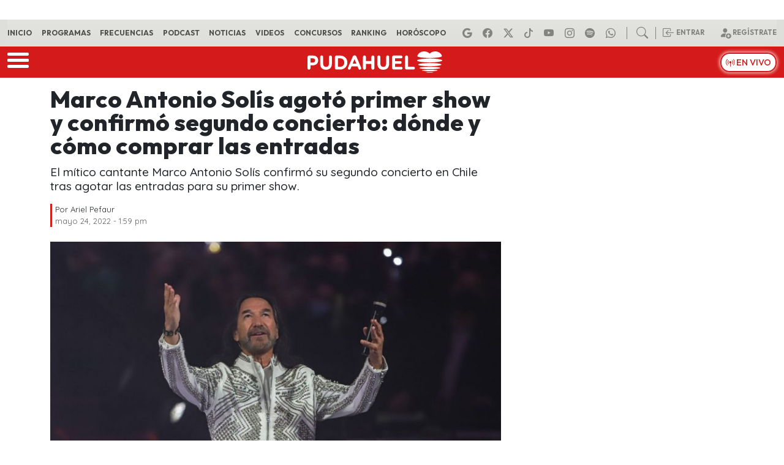

--- FILE ---
content_type: application/x-javascript;charset=utf-8
request_url: https://smetrics.pudahuel.cl/id?d_visid_ver=5.4.0&d_fieldgroup=A&mcorgid=2387401053DB208C0A490D4C%40AdobeOrg&mid=71918909475441918398847990682758071592&ts=1769093981937
body_size: -40
content:
{"mid":"71918909475441918398847990682758071592"}